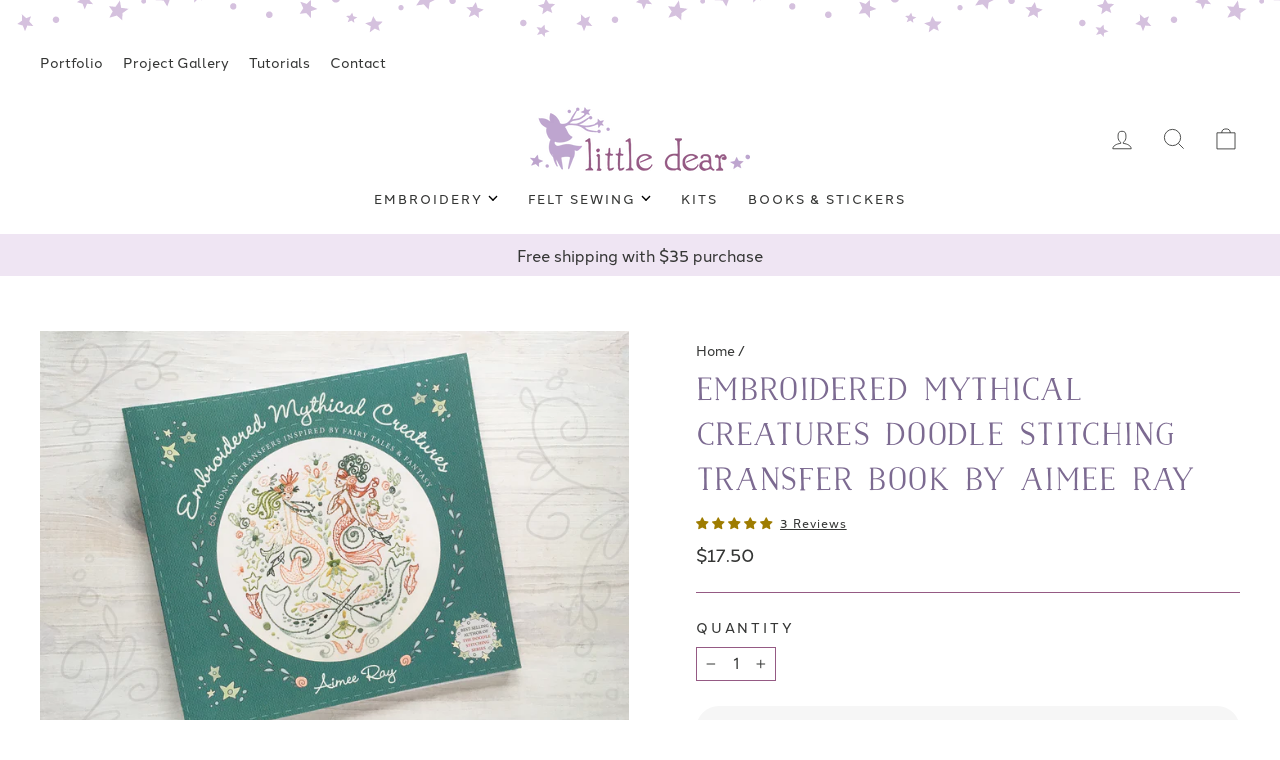

--- FILE ---
content_type: image/svg+xml
request_url: https://little-dear.com/cdn/shop/t/3/assets/header_stars.svg?v=9491139648630302871661986588
body_size: 2253
content:
<svg preserveAspectRatio="none" width="1440" height="48" viewBox="0 0 1440 48" fill="none" xmlns="http://www.w3.org/2000/svg">
<mask id="mask0_2915_58" style="mask-type:alpha" maskUnits="userSpaceOnUse" x="0" y="0" width="1440" height="48">
<rect width="1440" height="48" fill="#D9D9D9"/>
</mask>
<g mask="url(#mask0_2915_58)">
<g clip-path="url(#clip0_2915_58)">
<path d="M1114.82 2.09326L1111.51 7.0209L1105.24 7.29657L1110.1 11.3972L1107.76 17.1518L1113.61 14.533L1117.96 17.9444L1117.61 12.6722L1122.82 9.60532L1116.58 7.81346L1114.82 2.09326Z" fill="#D5C1DE"/>
<path d="M991.182 12.5684L989.045 15.7386L985.014 15.9453L988.15 18.5642L986.633 22.2858L990.424 20.5973L993.215 22.8027L993.008 19.3912L996.351 17.3926L992.319 16.2555L991.182 12.5684Z" fill="#D5C1DE"/>
<path d="M911.478 15.7042C910.927 17.4616 909.066 18.4264 907.343 17.8751C905.586 17.3237 904.621 15.463 905.172 13.74C905.724 11.9826 907.584 11.0177 909.307 11.5691C911.065 12.1204 912.03 13.9812 911.478 15.7042Z" fill="#D5C1DE"/>
<path d="M979.018 -0.387871C978.329 1.85196 975.917 3.12695 973.677 2.40331C971.437 1.71413 970.162 -0.698001 970.886 -2.93784C971.575 -5.17767 973.987 -6.45265 976.227 -5.72901C978.467 -5.03983 979.742 -2.62771 979.018 -0.387871Z" fill="#D5C1DE"/>
<path d="M1042.56 8.46818C1042.11 9.881 1040.63 10.6391 1039.22 10.2256C1037.8 9.77763 1037.05 8.29589 1037.46 6.88307C1037.91 5.47025 1039.39 4.71215 1040.8 5.12566C1042.22 5.57363 1042.97 7.05537 1042.56 8.46818Z" fill="#D5C1DE"/>
<path d="M1343.84 2.40307C1343.21 3.57468 1341.73 4.02265 1340.56 3.36792C1339.39 2.74766 1338.94 1.26593 1339.6 0.0943204C1340.22 -1.07729 1341.7 -1.52525 1342.87 -0.870531C1344.04 -0.250269 1344.49 1.23147 1343.84 2.40307Z" fill="#D5C1DE"/>
<path d="M1012.27 16.1523L1010.13 21.6658L1004.1 23.3198L1009.76 26.2488L1008.72 32.3825L1013.86 28.5576L1018.82 30.9008L1017.34 25.8353L1021.75 21.6658L1015.27 21.3212L1012.27 16.1523Z" fill="#D5C1DE"/>
<path d="M1183.53 24.5259L1180.33 27.7995L1175.54 27.1103L1178.6 30.9008L1175.99 34.898L1180.81 33.7953L1183.6 37L1184.12 32.9683L1188.53 31.3832L1184.05 29.1434L1183.53 24.5259Z" fill="#D5C1DE"/>
<path d="M1393.28 -10.1743L1392.25 -5.72911L1387.8 -3.7994L1392.42 -2.17983L1392.28 2.60997L1395.8 -0.870389L1399.87 0.404594L1398.21 -3.31698L1401.11 -6.93517L1396.11 -6.52166L1393.28 -10.1743Z" fill="#D5C1DE"/>
<path d="M1184.94 -1.49072L1182.81 3.88488L1176.85 5.43553L1182.36 8.36455L1181.29 14.326L1186.36 10.6388L1191.25 13.0165L1189.84 8.01996L1194.18 4.02272L1187.84 3.60921L1184.94 -1.49072Z" fill="#D5C1DE"/>
<path d="M1320.27 20.2531L1320.47 13.1545L1326.64 8.84717L1319.13 7.8134L1317.85 0.473633L1313.55 6.84855L1307 6.19383L1310.69 11.3282L1307.38 17.7376L1314.82 15.5667L1320.27 20.2531Z" fill="#D5C1DE"/>
<path d="M1365.3 6.53825L1367.68 -0.112336L1374.88 -2.28325L1368.06 -5.62578L1369.13 -13L1363.06 -8.27912L1357.03 -10.9669L1358.93 -4.90214L1353.79 0.163335L1361.55 0.439007L1365.3 6.53825Z" fill="#D5C1DE"/>
<path d="M1067.58 9.63946L1068.68 2.60983L1075.33 -0.870527L1067.99 -2.86915L1067.61 -10.2778L1062.58 -4.48872L1056.14 -5.97046L1059.17 -0.422561L1055.1 5.5733L1062.75 4.33278L1067.58 9.63946Z" fill="#D5C1DE"/>
<path d="M938.735 13.8092L945.248 13.0856L950.003 18.1166L949.969 11.1214L956.482 8.98494L950.072 5.91809L949.831 -0.181152L945.627 3.88501L939.321 1.71409L942.285 8.22684L938.735 13.8092Z" fill="#D5C1DE"/>
<path d="M1215.27 23.9743L1220.82 25.5594L1222.99 31.314L1225.33 25.5594L1231.36 26.0418L1227.19 21.3554L1229.05 16.2899L1224.26 18.1852L1219.85 14.2568L1220.06 20.5973L1215.27 23.9743Z" fill="#D5C1DE"/>
<path d="M1274.99 2.12731L1280.57 3.74689L1282.71 9.46708L1285.08 3.74689L1291.11 4.19485L1286.94 -0.457111L1288.8 -5.52258L1283.98 -3.62734L1279.57 -7.55566L1279.78 -1.21521L1274.99 2.12731Z" fill="#D5C1DE"/>
<path d="M1253.97 16.4971C1255.76 16.4971 1257.24 17.9443 1257.24 19.7362C1257.24 21.5281 1255.79 23.0098 1254 23.0098C1252.21 23.0098 1250.73 21.5625 1250.73 19.7707C1250.73 17.9788 1252.17 16.4971 1253.97 16.4971Z" fill="#D5C1DE"/>
<path d="M1431.33 3.12695C1433.12 3.12695 1434.6 4.57423 1434.6 6.3661C1434.6 8.15797 1433.15 9.6397 1431.36 9.6397C1429.57 9.6397 1428.09 8.19242 1428.09 6.40056C1428.09 4.60869 1429.53 3.12695 1431.33 3.12695Z" fill="#D5C1DE"/>
<path d="M1162.31 19.7358C1164.1 19.7358 1165.58 21.1831 1165.58 22.975C1165.58 24.7669 1164.13 26.2486 1162.34 26.2486C1160.55 26.2486 1159.07 24.8013 1159.07 23.0094C1159.07 21.2176 1160.51 19.7358 1162.31 19.7358Z" fill="#D5C1DE"/>
<path d="M1090.94 -2.35204C1092.7 -2.69663 1094.42 -1.55949 1094.77 0.197922C1095.11 1.95533 1093.97 3.67828 1092.22 4.02287C1090.46 4.36746 1088.74 3.23031 1088.39 1.47291C1088.05 -0.284503 1089.18 -2.00745 1090.94 -2.35204Z" fill="#D5C1DE"/>
</g>
<g clip-path="url(#clip1_2915_58)">
<path d="M555.821 2.09326L552.513 7.0209L546.241 7.29657L551.1 11.3972L548.757 17.1518L554.615 14.533L558.957 17.9444L558.612 12.6722L563.815 9.60532L557.578 7.81346L555.821 2.09326Z" fill="#D5C1DE"/>
<path d="M432.182 12.5684L430.045 15.7386L426.014 15.9453L429.149 18.5642L427.633 22.2858L431.424 20.5973L434.215 22.8027L434.008 19.3912L437.351 17.3926L433.319 16.2555L432.182 12.5684Z" fill="#D5C1DE"/>
<path d="M352.478 15.7042C351.927 17.4616 350.066 18.4264 348.343 17.8751C346.586 17.3237 345.621 15.463 346.172 13.74C346.724 11.9826 348.584 11.0177 350.307 11.5691C352.065 12.1204 353.03 13.9812 352.478 15.7042Z" fill="#D5C1DE"/>
<path d="M420.018 -0.387871C419.329 1.85196 416.917 3.12695 414.677 2.40331C412.437 1.71413 411.162 -0.698001 411.885 -2.93784C412.575 -5.17767 414.987 -6.45265 417.227 -5.72901C419.466 -5.03983 420.741 -2.62771 420.018 -0.387871Z" fill="#D5C1DE"/>
<path d="M483.56 8.46818C483.112 9.881 481.631 10.6391 480.218 10.2256C478.805 9.77763 478.047 8.29589 478.46 6.88307C478.908 5.47025 480.39 4.71215 481.803 5.12566C483.216 5.57363 483.974 7.05537 483.56 8.46818Z" fill="#D5C1DE"/>
<path d="M784.835 2.40307C784.215 3.57468 782.733 4.02265 781.562 3.36792C780.39 2.74766 779.942 1.26593 780.597 0.0943204C781.217 -1.07729 782.699 -1.52525 783.87 -0.870531C785.042 -0.250269 785.49 1.23147 784.835 2.40307Z" fill="#D5C1DE"/>
<path d="M453.271 16.1523L451.134 21.6658L445.104 23.3198L450.755 26.2488L449.722 32.3825L454.856 28.5576L459.818 30.9008L458.336 25.8353L462.747 21.6658L456.269 21.3212L453.271 16.1523Z" fill="#D5C1DE"/>
<path d="M624.532 24.5259L621.327 27.7995L616.538 27.1103L619.604 30.9008L616.986 34.898L621.81 33.7953L624.601 37L625.118 32.9683L629.529 31.3832L625.049 29.1434L624.532 24.5259Z" fill="#D5C1DE"/>
<path d="M834.284 -10.1743L833.25 -5.72911L828.805 -3.7994L833.422 -2.17983L833.285 2.60997L836.799 -0.870389L840.866 0.404594L839.212 -3.31698L842.106 -6.93517L837.11 -6.52166L834.284 -10.1743Z" fill="#D5C1DE"/>
<path d="M625.945 -1.49072L623.808 3.88488L617.847 5.43553L623.36 8.36455L622.292 14.326L627.358 10.6388L632.251 13.0165L630.838 8.01996L635.18 4.02272L628.839 3.60921L625.945 -1.49072Z" fill="#D5C1DE"/>
<path d="M761.265 20.2531L761.472 13.1545L767.64 8.84717L760.128 7.8134L758.853 0.473633L754.546 6.84855L747.999 6.19383L751.686 11.3282L748.378 17.7376L755.821 15.5667L761.265 20.2531Z" fill="#D5C1DE"/>
<path d="M806.303 6.53825L808.681 -0.112336L815.883 -2.28325L809.06 -5.62578L810.128 -13L804.063 -8.27912L798.033 -10.9669L799.928 -4.90214L794.794 0.163335L802.547 0.439007L806.303 6.53825Z" fill="#D5C1DE"/>
<path d="M508.577 9.63946L509.68 2.60983L516.331 -0.870527L508.991 -2.86915L508.612 -10.2778L503.581 -4.48872L497.137 -5.97046L500.169 -0.422561L496.103 5.5733L503.753 4.33278L508.577 9.63946Z" fill="#D5C1DE"/>
<path d="M379.735 13.8092L386.248 13.0856L391.003 18.1166L390.969 11.1214L397.482 8.98494L391.072 5.91809L390.831 -0.181152L386.627 3.88501L380.321 1.71409L383.285 8.22684L379.735 13.8092Z" fill="#D5C1DE"/>
<path d="M656.269 23.9743L661.817 25.5594L663.988 31.314L666.331 25.5594L672.361 26.0418L668.192 21.3554L670.052 16.2899L665.263 18.1852L660.852 14.2568L661.059 20.5973L656.269 23.9743Z" fill="#D5C1DE"/>
<path d="M715.986 2.12731L721.569 3.74689L723.705 9.46708L726.083 3.74689L732.113 4.19485L727.944 -0.457111L729.804 -5.52258L724.98 -3.62734L720.569 -7.55566L720.776 -1.21521L715.986 2.12731Z" fill="#D5C1DE"/>
<path d="M694.966 16.4971C696.758 16.4971 698.24 17.9443 698.24 19.7362C698.24 21.5281 696.793 23.0098 695.001 23.0098C693.209 23.0098 691.727 21.5625 691.727 19.7707C691.727 17.9788 693.174 16.4971 694.966 16.4971Z" fill="#D5C1DE"/>
<path d="M872.327 3.12695C874.119 3.12695 875.6 4.57423 875.6 6.3661C875.6 8.15797 874.153 9.6397 872.361 9.6397C870.569 9.6397 869.088 8.19242 869.088 6.40056C869.088 4.60869 870.535 3.12695 872.327 3.12695Z" fill="#D5C1DE"/>
<path d="M603.305 19.7358C605.097 19.7358 606.579 21.1831 606.579 22.975C606.579 24.7669 605.132 26.2486 603.34 26.2486C601.548 26.2486 600.066 24.8013 600.066 23.0094C600.066 21.2176 601.513 19.7358 603.305 19.7358Z" fill="#D5C1DE"/>
<path d="M531.941 -2.35204C533.698 -2.69663 535.421 -1.55949 535.766 0.197922C536.11 1.95533 534.973 3.67828 533.216 4.02287C531.458 4.36746 529.735 3.23031 529.391 1.47291C529.046 -0.284503 530.183 -2.00745 531.941 -2.35204Z" fill="#D5C1DE"/>
</g>
<g clip-path="url(#clip2_2915_58)">
<path d="M-3.17917 2.09326L-6.48725 7.0209L-12.7588 7.29657L-7.90006 11.3972L-10.2433 17.1518L-4.38524 14.533L-0.0434113 17.9444L-0.388001 12.6722L4.8153 9.60532L-1.42177 7.81346L-3.17917 2.09326Z" fill="#D5C1DE"/>
<path d="M225.835 2.40307C225.215 3.57468 223.733 4.02265 222.562 3.36792C221.39 2.74766 220.942 1.26593 221.597 0.0943204C222.217 -1.07729 223.699 -1.52525 224.87 -0.870531C226.042 -0.250269 226.49 1.23147 225.835 2.40307Z" fill="#D5C1DE"/>
<path d="M65.5321 24.5259L62.3274 27.7995L57.5376 27.1103L60.6045 30.9008L57.9856 34.898L62.8098 33.7953L65.601 37L66.1179 32.9683L70.5286 31.3832L66.049 29.1434L65.5321 24.5259Z" fill="#D5C1DE"/>
<path d="M275.284 -10.1743L274.25 -5.72911L269.805 -3.7994L274.422 -2.17983L274.285 2.60997L277.799 -0.870389L281.866 0.404594L280.212 -3.31698L283.106 -6.93517L278.11 -6.52166L275.284 -10.1743Z" fill="#D5C1DE"/>
<path d="M66.9448 -1.49072L64.8083 3.88488L58.8469 5.43553L64.3604 8.36455L63.2921 14.326L68.3576 10.6388L73.2508 13.0165L71.8379 8.01996L76.1798 4.02272L69.8393 3.60921L66.9448 -1.49072Z" fill="#D5C1DE"/>
<path d="M202.265 20.2531L202.472 13.1545L208.64 8.84717L201.128 7.8134L199.853 0.473633L195.546 6.84855L188.999 6.19383L192.686 11.3282L189.378 17.7376L196.821 15.5667L202.265 20.2531Z" fill="#D5C1DE"/>
<path d="M247.303 6.53825L249.681 -0.112336L256.883 -2.28325L250.06 -5.62578L251.128 -13L245.063 -8.27912L239.033 -10.9669L240.928 -4.90214L235.794 0.163335L243.547 0.439007L247.303 6.53825Z" fill="#D5C1DE"/>
<path d="M97.2688 23.9743L102.817 25.5594L104.988 31.314L107.331 25.5594L113.361 26.0418L109.192 21.3554L111.052 16.2899L106.263 18.1852L101.852 14.2568L102.059 20.5973L97.2688 23.9743Z" fill="#D5C1DE"/>
<path d="M156.986 2.12731L162.569 3.74689L164.705 9.46708L167.083 3.74689L173.113 4.19485L168.944 -0.457111L170.804 -5.52258L165.98 -3.62734L161.569 -7.55566L161.776 -1.21521L156.986 2.12731Z" fill="#D5C1DE"/>
<path d="M135.966 16.4971C137.758 16.4971 139.24 17.9443 139.24 19.7362C139.24 21.5281 137.793 23.0098 136.001 23.0098C134.209 23.0098 132.727 21.5625 132.727 19.7707C132.727 17.9788 134.174 16.4971 135.966 16.4971Z" fill="#D5C1DE"/>
<path d="M313.327 3.12695C315.118 3.12695 316.6 4.57423 316.6 6.3661C316.6 8.15797 315.153 9.6397 313.361 9.6397C311.569 9.6397 310.087 8.19242 310.087 6.40056C310.087 4.60869 311.535 3.12695 313.327 3.12695Z" fill="#D5C1DE"/>
<path d="M44.3053 19.7358C46.0972 19.7358 47.5789 21.1831 47.5789 22.975C47.5789 24.7669 46.1316 26.2486 44.3398 26.2486C42.5479 26.2486 41.0662 24.8013 41.0662 23.0094C41.0662 21.2176 42.5134 19.7358 44.3053 19.7358Z" fill="#D5C1DE"/>
</g>
</g>
<defs>
<clipPath id="clip0_2915_58">
<rect width="529.6" height="50" fill="white" transform="translate(905 -13)"/>
</clipPath>
<clipPath id="clip1_2915_58">
<rect width="529.6" height="50" fill="white" transform="translate(346 -13)"/>
</clipPath>
<clipPath id="clip2_2915_58">
<rect width="529.6" height="50" fill="white" transform="translate(-213 -13)"/>
</clipPath>
</defs>
</svg>
